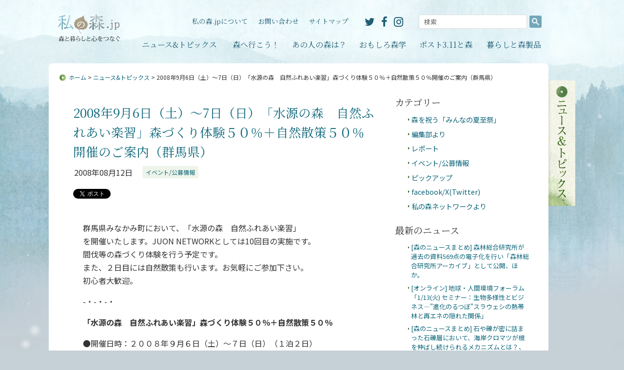

--- FILE ---
content_type: text/html
request_url: https://watashinomori.jp/news/2008/20080812_40.html
body_size: 6861
content:
<!DOCTYPE html>
<html lang="ja">

<head>
<meta charset="utf-8">
<title>2008年9月6日（土）～7日（日）「水源の森　自然ふれあい楽習」森づくり体験５０％＋自然散策５０％開催のご案内（群馬県） ニュース&トピックス｜私の森.jp 〜森と暮らしと心をつなぐ〜</title>

<meta name="description" content="群馬県みなかみ町において、「水源の森　自然ふれあい楽習」 を開催いたします。JUON NETWORKとしては10回目の実施です。 間伐等の森づくり体験を行う予定です。 また、２日目には自然散策も行いま...">
<meta name="keywords" content="森,森林,日本の森,森の記憶,ひこばえ,木,森製品,木の家,国産材,温暖化,枝廣淳子,エダヒロ,環境">

<meta property="og:title" content="2008年9月6日（土）～7日（日）「水源の森　自然ふれあい楽習」森づくり体験５０％＋自然散策５０％開催のご案内（群馬県）">
<meta property="og:description" content="群馬県みなかみ町において、「水源の森　自然ふれあい楽習」 を開催いたします。JUON NETWORKとしては10回目の実施です。 間伐等の森づくり体験を行う予定です。 また、２日目には自然散策も行いま...">
<meta property="og:url" content="http://watashinomori.jp/news/2008/20080812_40.html">
<meta property="og:type" content="article">
<meta property="og:image" content="https://watashinomori.jp/shared/img/fb_watashinomori.jpg">
<meta property="og:site_name" content="私の森.jp 〜森と暮らしと心をつなぐ〜" />
<meta property="fb:app_id" content="197938916966751" />
<meta property="og:locale" content="ja_JP" />

<meta name="copyright" content="Copyright (C) watashinomori.jp" />
<meta name="viewport" content="width=device-width,initial-scale=1">
<link rel="stylesheet" type="text/css" href="/shared/js/slick/slick.css">
<link rel="stylesheet" type="text/css" href="/shared/js/slick/slick-theme.css">
<link rel="stylesheet" type="text/css" href="/shared/css/base2.css?20190109">
<link rel="stylesheet" type="text/css" href="/shared/css/season-wtr.css">

<link rel="stylesheet" type="text/css" href="https://maxcdn.bootstrapcdn.com/font-awesome/4.5.0/css/font-awesome.min.css">
<link rel="stylesheet" type="text/css" href="https://cdnjs.cloudflare.com/ajax/libs/animate.css/3.5.1/animate.min.css" />
<link rel="stylesheet" type="text/css" href="/shared/css/charts.css">
<link rel="stylesheet" type="text/css" href="/shared/css/print.css" media="print">

<link rel="alternate" type="application/atom+xml" title="私の森.jp ニュース - Atom" href="http://watashinomori.jp/news/atom.xml" />
<link rel="alternate" type="application/rss+xml" title="私の森.jp ニュース - RSS 2.0" href="http://watashinomori.jp/news/rss2.xml" />

<script type="text/javascript" src="https://use.fontawesome.com/ea0ba4ee61.js"></script>
<script type="text/javascript" src="/shared/js/jquery-1.10.2.min.js"></script>
<script type="text/javascript" src="/shared/js/response.min.js"></script>
<script type="text/javascript" src="/shared/js/navigation-drawer.js"></script>
<script type="text/javascript" src="/shared/js/jquery.inview.min.js"></script>
<script type="text/javascript" src="/shared/js/jquery.heightLine.js"></script>
<script type="text/javascript" src="/shared/js/jquery.cbiframesize.min.js"></script>
<script type="text/javascript" src="/shared/js/config2.js"></script>
<!--<script type="text/javascript" src="/shared/js/google-analytics.js"></script> -->
<!-- Google Tag Manager -->
<script>(function(w,d,s,l,i){w[l]=w[l]||[];w[l].push({'gtm.start':
new Date().getTime(),event:'gtm.js'});var f=d.getElementsByTagName(s)[0],
j=d.createElement(s),dl=l!='dataLayer'?'&l='+l:'';j.async=true;j.src=
'https://www.googletagmanager.com/gtm.js?id='+i+dl;f.parentNode.insertBefore(j,f);
})(window,document,'script','dataLayer','GTM-55X8DFL');</script>
<!-- End Google Tag Manager -->

<!--[if lt IE 9]><script type="text/javascript" src="/shared/js/respond.min.js"></script><![endif]-->

<script type="text/javascript" src="/shared/js/slick/slick.min.js"></script>
<!--
<script type="text/javascript" src="/shared/js/masonry.pkgd.min.js"></script>
<script type="text/javascript" src="/shared/js/imagesloaded.pkgd.min.js"></script>
<script type="text/javascript" src="//typesquare.com/accessor/script/typesquare.js?rsvqGtspdRk%3D" charset="utf-8"></script>
 -->
</head>

<body class="newsPage individual">
<!-- Google Tag Manager (noscript) -->
<noscript><iframe src="https://www.googletagmanager.com/ns.html?id=GTM-55X8DFL"
height="0" width="0" style="display:none;visibility:hidden"></iframe></noscript>
<!-- End Google Tag Manager (noscript) -->

<div id="fb-root"></div>
<script async defer crossorigin="anonymous" src="https://connect.facebook.net/ja_JP/sdk.js#xfbml=1&version=v16.0&appId=194927617254194&autoLogAppEvents=1" nonce="Ey3vPErT"></script>
<script>
!function(d,s,id){var js,fjs=d.getElementsByTagName(s)[0],p=/^http:/.test(d.location)?'http':'https';if(!d.getElementById(id)){js=d.createElement(s);js.id=id;js.src=p+'://platform.twitter.com/widgets.js';fjs.parentNode.insertBefore(js,fjs);}}(document, 'script', 'twitter-wjs');
</script>

<div id="wrapper">
<div class="background"></div>
<div id="particles-snow"></div>
<header id="header">
<div class="inner">
<!-- ↓ここから音読ブラウザ用メニューです。 -->
<div class="voiceGuide">
<p>ページの先頭です。</p>
<dl>
<dt>ページ内移動用のリンクです。</dt>
<dd><a href="#main">このページの本文へ移動します。</a></dd>
<dd><a href="#globalNav">グローバルメニューへ移動します。</a></dd>
<dd><a href="#supportNav">サポートメニューへ移動します。</a></dd>
<dd><a href="#footerNav">フッターメニューへ移動します。</a></dd>
<dd><a href="#informationNav">サイトに関するメニューへ移動します。</a></dd>
<dd><a href="/index.html">ホームへ移動します。</a></dd>
</dl>
</div>
<!-- ↑ここまで音読ブラウザ用メニューです。 -->

<h1 class="siteTitle"><a href="/index.html"><img src="/shared/img/seasons/wtr/hb_logo.png" alt="私の森.jp 森と暮らしと心をつなぐ" class=""/></a></h1>

<nav id="globalNav">
<p class="voiceGuide">グローバルメニューです。</p>
<ul>
<li class="gnv-news"><a href="/news/index.html">ニュース&トピックス</a></li>
<li class="gnv-gotoact"><a href="/gotoact/index.html">森へ行こう！</a></li>
<li class="gnv-interview"><a href="/interview/index.html">あの人の森は？</a></li>
<li class="gnv-study"><a href="/study/index.html">おもしろ森学</a></li>
<li class="gnv-post311"><a href="/post311/index.html">ポスト3.11と森</a></li>
<li class="gnv-products"><a href="/mori_products/index.html">暮らしと森製品</a></li>
</ul>
</nav><!-- end #globalNav -->

<nav id="supportNav">
<p class="voiceGuide">サポートメニューです。</p>
<ul class="list--inline">
<li><a href="/information/aboutus.html">私の森.jpについて</a></li>
<li><a href="/information/contact/index.html">お問い合わせ</a></li>
<li><a href="/information/sitemap.html">サイトマップ</a></li>
</ul>
</nav><!-- end #supportNav -->

<div class="socialArea">
<a href="http://twitter.com/#!/watashinomorijp" target="_blank" class="twitter fa-stack">
<i class="fa fa-twitter fa-stack-1x text-twitter"></i>
</a>
<a href="http://www.facebook.com/watashinomori.jp" target="_blank" class="facebook fa-stack">
<i class="fa fa-facebook fa-stack-1x text-facebook"></i>
</a>
<a href="https://www.instagram.com/watashinomori.jp/?hl=ja" target="_blank" class="instagram fa-stack">
<i class="fa fa-instagram fa-stack-1x text-instagram"></i>
</a>
</div><!-- end .socialArea -->

<div class="searchArea">
<p class="voiceGuide">サイト内検索です。</p>
<form method="get" action="/information/search.html">
<div class="searchKeyword">
<input type="text" name="q" id="hu_search_text" class="txtFld1" size="20" value="検索" onFocus="cText(this)" onBlur="sText(this)">
</div>
<div class="searchSubmit">
<input type="image" name="submit" value="&#xF002;" tabindex="4000" src="/shared/img/seasons/wtr/hb_sch.png" class="btn1">
<input type="hidden" name="cx" value="002040810919316555504:p2_optssq_q" />
<input type="hidden" name="cof" value="FORID:11" />
<input type="hidden" name="ie" value="UTF-8" />
</div>
<div class="flc"><span>&nbsp;</span></div>
</form>
</div><!-- end .searchArea -->

<div id="spHeader">
<div class="spMenu" id="spMenu">
  <div class="inner">
    <div class="spMenu__bar1"></div>
    <div class="spMenu__bar2"></div>
    <div class="spMenu__bar3"></div>
    <div class="spMenu__txt">MENU</div>
  </div>
</div>
</div><!-- end #spHeader -->

</div><!-- end .inner -->
</header><!-- end #header -->
<div id="container">

<div id="content">

	<div class="breadcrumbs">
		<p class="voiceGuide">パンくずリストです。</p>
		<p><a href="/">ホーム</a> &gt;

	
    
		<a href="/news/">ニュース&トピックス</a>
		&gt; 2008年9月6日（土）～7日（日）「水源の森　自然ふれあい楽習」森づくり体験５０％＋自然散策５０％開催のご案内（群馬県）
	
		</p>
	</div><!-- end .breadcrumbs -->


<div class="pageTab"><a href="/news/"><img src="/news/img/tb_nws.gif" width="55" height="258" alt="ニュース＆トピックス" class="imgover"></a></div>

<div id="main">
<h1 class="blogTitle"><a href="/news/">ニュース＆トピックス</a></h1>
<article class="entry pd__t--sm">

<section>
<div class="entryTitle mg__b--20 cf">
<h1 class="title"><a href="https://watashinomori.jp/news/2008/20080812_40.html">2008年9月6日（土）～7日（日）「水源の森　自然ふれあい楽習」森づくり体験５０％＋自然散策５０％開催のご案内（群馬県）</a></h1>
<div class="date float__l mg__r--20">2008年08月12日</div><div class="label--category float__l"><a href="https://watashinomori.jp/news/event_index.html">イベント/公募情報</a></div>
</div><!-- end .entryTitle -->

<div class="mg__w--lead mg__b--40">

<!-- Twitter -->
<a
	href="https://twitter.com/share"
	class="twitter-share-button"
	data-url="https://watashinomori.jp/news/2008/20080812_40.html"
	data-text="2008年9月6日（土）～7日（日）「水源の森　自然ふれあい楽習」森づくり体験５０％＋自然散策５０％開催のご案内（群馬県）"
	data-lang="ja"
	data-size="small"
>ツイート</a>

<!-- Facebook -->

<div 
	class="fb-like" 
	data-href="https://watashinomori.jp/news/2008/20080812_40.html"
	data-width="" 
	data-layout="button_count" 
	data-action="like" 
	data-size="small" 
	data-share="true" 
	style="vertical-align:top; width:100px;"
></div>


</div><!-- end .socialButton -->

<div>
<p>群馬県みなかみ町において、「水源の森　自然ふれあい楽習」<br />
を開催いたします。JUON NETWORKとしては10回目の実施です。<br />
間伐等の森づくり体験を行う予定です。<br />
また、２日目には自然散策も行います。お気軽にご参加下さい。<br />
初心者大歓迎。</p>

<p>-・-・-・</p>

<p><strong>「水源の森　自然ふれあい楽習」森づくり体験５０％＋自然散策５０％</strong></p>

<p>●開催日時：２００８年９月６日（土）～７日（日）（１泊２日）</p>

<p>●開催場所：群馬県利根郡みなかみ町藤原</p>

<p>●参加費：学生・一般・会員８５００円（宿泊代等）<br />
　　　　　※現地までの交通費は各自ご負担下さい。</p>

<p>●内　容：森づくり体験５０％＋自然散策５０％<br />
　　　　　間伐・下草刈り・自然観察会等</p>

<p>●集　合：「葉留日野山荘」集合<br />
　　　　（JR水上駅（在来線）・JR上毛高原駅（新幹線）よりバス）</p>

<p>●定　員：４０名</p>

<p>●締　切：８月１５日（金）※過ぎた場合はご相談下さい。</p>

<p>●主　催：三菱ＵＦＪ環境財団・JUON NETWORK</p>

<p>●日　程：※多少の雨でも実施しますが、内容が変わることがあります。<br />
　○９／６（土）<br />
　１２：００　「葉留日野山荘」集合<br />
　１２：３０　開会式（森の広場集合）<br />
　１３：００　森づくり体験（間伐、下草刈り等）<br />
　　　　　　　ミーティング<br />
　１６：００　宿舎へ移動<br />
　１８：００　夕食<br />
　　　　　　　ナイトハイク・交流会</p>

<p>　○９／７（日）<br />
　　６：００　早朝ハイク<br />
　　７：００　朝食<br />
　　８：４５　自然観察会（頂上コース・沢登コース・緩斜面コース）<br />
　１２：００　昼食<br />
　　　　　　　木工体験等<br />
　１４：００　解散</p>

<p>◆詳しくは：<a href="http://blog.canpan.info/juonnetwork/">http://blog.canpan.info/juonnetwork/</a></p>

<p>■問合せ・申込み先<br />
特定非営利活動法人JUON(樹恩) NETWORK<br />
〒166-8532　杉並区和田3-30-22<br />
TEL: 03-5307-1102　FAX: 03-5307-1091<br />
E-mail: <a href="mailto:juon-office@univcoop.or.jp">juon-office@univcoop.or.jp</a><br />
<a href="http://juon.univcoop.or.jp/">http://juon.univcoop.or.jp/</a></p>
</div>
<div class="border__b--img-light mg__w--lead mg__b--40 pd__b--10"><br></div>
</section>

</article>
</div><!-- end #main -->

<div id="relate">
<div class="nav">
<div class="nav__header">
<h3 class="nav__title">カテゴリー</h3>
</div>
<div class="nav__body">


<ul class="link--list inline mg__l--20">



<li><span><a href="https://watashinomori.jp/news/morigeshi_index.html">森を祝う「みんなの夏至祭」</a></span></li>






<li><span><a href="https://watashinomori.jp/news/hensyubu_index.html">編集部より</a></span></li>






<li><span><a href="https://watashinomori.jp/news/report_index.html">レポート</a></span></li>






<li><span><a href="https://watashinomori.jp/news/event_index.html">イベント/公募情報</a></span></li>






<li><span><a href="https://watashinomori.jp/news/pickup_index.html">ピックアップ</a></span></li>






<li><span><a href="https://watashinomori.jp/news/social_index.html">facebook/X(Twitter)</a></span></li>






<li><span><a href="https://watashinomori.jp/news/network_index.html">私の森ネットワークより</a></span></li>














</ul>


</div>
</div>

<div class="nav">
<div class="nav__header">
<h3 class="nav__title">最新のニュース</h3>
</div>
<div class="nav__body">
<ul class="link--list mg__l--20 font--90">

<li><span><a href="https://watashinomori.jp/news/2026/20260105_31.html">[森のニュースまとめ] 森林総合研究所が過去の資料569点の電子化を行い「森林総合研究所アーカイブ」として公開、ほか。</a></span></li>

<li><span><a href="https://watashinomori.jp/news/2026/20260105_55.html">[オンライン] 地球・人間環境フォーラム 「1/13(火) セミナー：生物多様性とビジネス―"進化のるつぼ"スラウェシの熱帯林と再エネの隠れた関係」</a></span></li>

<li><span><a href="https://watashinomori.jp/news/2025/20251216_04.html">[森のニュースまとめ] 石や礫が密に詰まった石礫層において、海岸クロマツが根を伸ばし続けられるメカニズムとは？、ほか。</a></span></li>

<li><span><a href="https://watashinomori.jp/news/2025/20251203_12.html">[森のニュースまとめ] 大阪万博「大屋根リング」に使われた木材のリユース先に関する記事、ほか。</a></span></li>

<li><span><a href="https://watashinomori.jp/news/2025/20251117_45.html">[森のニュースまとめ]"信州経木"から生まれた「木の一筆箋」。おにぎりを包んできた経木（きょうぎ）が、森と人をつなぐ新しいかたちの文具として登場、ほか。</a></span></li>

</ul>
</div>
</div>


<div class="nav">
<div class="nav__header">
<h3 class="nav__title">過去のニュース</h3>
</div>
<div class="nav__body">
<ul class="link--list inline mg__l--20">

<li><a href="https://watashinomori.jp/news/2026/">2026年</a></li>

<li><a href="https://watashinomori.jp/news/2025/">2025年</a></li>

<li><a href="https://watashinomori.jp/news/2024/">2024年</a></li>

<li><a href="https://watashinomori.jp/news/2023/">2023年</a></li>

<li><a href="https://watashinomori.jp/news/2022/">2022年</a></li>

<li><a href="https://watashinomori.jp/news/2021/">2021年</a></li>

<li><a href="https://watashinomori.jp/news/2020/">2020年</a></li>

<li><a href="https://watashinomori.jp/news/2019/">2019年</a></li>

<li><a href="https://watashinomori.jp/news/2018/">2018年</a></li>

<li><a href="https://watashinomori.jp/news/2017/">2017年</a></li>

<li><a href="https://watashinomori.jp/news/2016/">2016年</a></li>

<li><a href="https://watashinomori.jp/news/2015/">2015年</a></li>

<li><a href="https://watashinomori.jp/news/2014/">2014年</a></li>

<li><a href="https://watashinomori.jp/news/2013/">2013年</a></li>

<li><a href="https://watashinomori.jp/news/2012/">2012年</a></li>

<li><a href="https://watashinomori.jp/news/2011/">2011年</a></li>

<li><a href="https://watashinomori.jp/news/2010/">2010年</a></li>

<li><a href="https://watashinomori.jp/news/2009/">2009年</a></li>

<li><a href="https://watashinomori.jp/news/2008/">2008年</a></li>

</ul>
</div>
</div>


<div class="bannerArea">
<a href="/guide/index.php" tabindex="2000"><img src="/shared/img3/rb_guide.gif" alt="私の森.jpの歩き方" width="200" height="71" class="imgover" /></a><br>
<a href="/quiz/quiz.html" tabindex="2000"><img src="/shared/img3/rb_qiz.gif" alt="森のクイズ" width="200" height="53" class="imgover" /></a><br>
<a href="/photo/photo.html" tabindex="2000"><img src="/shared/img3/rb_pht.gif" alt="私の森.jp 写真部" width="200" height="53" class="imgover" /></a><br>
<a href="/networks/index.html" tabindex="2000"><img src="/shared/img3/rb_ntw.gif" alt="私の森 ネットワーク" width="200" height="53" class="imgover" /></a><br>
</div>
</div><!-- end #relate -->


</div><!-- end #content -->

<footer id="footer">

<nav id="footerNav">
<p class="voiceGuide">フッターメニューです。</p>

<div class="row">
<div class="col--xs6 col--md3">
<ul id="ftNav1">
<li class="fnv-home"><a href="/index.html">ホーム</a></li>
<li class="fnv-news"><a href="/news/index.html">ニュース&トピックス</a></li>
<li class="fnv-gotoact"><a href="/gotoact/index.html">森へ行こう！</a></li>
<li class="fnv-interview"><a href="/interview/index.html">あの人の森は？</a></li>
</ul>
</div>
<div class="col--xs6 col--md3">
<ul id="ftNav2">
<li class="fnv-study"><a href="/study/index.html">おもしろ森学</a></li>
<li class="fnv-post311"><a href="/post311/index.html">ポスト3.11と森</a></li>
<li class="fnv-products"><a href="/mori_products/index.html">暮らしと森製品！</a></li>
<li class="fnv-interview"><a href="/quiz/quiz.html">森のクイズ</a></li>
</ul>
</div>
<div class="col--xs6 col--md3">
<ul id="ftNav3">
<li><a href="/photo/photo.html">私の森.jp 写真部</a></li>
<li><a href="/networks/">私の森ネットワーク</a></li>
<li><a href="/guide/index.php">私の森.jpの歩き方</a></li>
<li><a href="/information/aboutus.html">私の森.jpについて</a></li>
</ul>
</div>
<div class="col--xs6 col--md3">
<ul id="ftNav4">
<li><a href="/information/contact/index.html">お問い合わせ</a></li>
<li><a href="/information/sitemap.html">サイトマップ</a></li>
<li><a href="/information/terms.html">サイトのご利用について</a></li>
<li><a href="/information/privacy.html">プライバシーポリシー</a></li>
</ul>
<div id="footerSocial">
<a href="http://twitter.com/#!/watashinomorijp" target="_blank" class="twitter fa-stack">
<i class="fa fa-circle fa-stack-1x bg-btn-social"></i>
<i class="fa fa-twitter fa-stack-1x text-twitter"></i>
</a>
<a href="http://www.facebook.com/watashinomori.jp" target="_blank" class="facebook fa-stack">
<i class="fa fa-circle fa-stack-1x bg-btn-social"></i>
<i class="fa fa-facebook fa-stack-1x text-facebook"></i>
</a>
<a href="https://www.instagram.com/watashinomori.jp/?hl=ja" target="_blank" class="instagram fa-stack">
<i class="fa fa-circle fa-stack-1x bg-btn-social"></i>
<i class="fa fa-instagram fa-stack-1x text-instagram"></i>
</a>
</div><!-- end .footerSocial -->
</div>
</div>
</nav><!-- end #footerNav -->

<div class="copyright">
<p>Copyright &copy; watashinomori.jp. All rights reserved.</p>
</div><!-- END .copyright -->

</footer><!-- END #footer -->
</div><!-- end #container -->
<div id="pageTop">
<a href="#container" class="fa-stack fa-lg">
<i class="fa fa-circle fa-stack-2x"></i>
<i class="fa fa-angle-up fa-stack-1x fa-inverse"></i>
</a>
</div>

<nav id="navigationDrawer">
<a href="javascript:void(0);" id="spMenuClose" class="spMenuClose">
	<div class="bar1"></div>
	<div class="bar2"></div>
	<div class="txt">CLOSE</div>
</a>
<div class="search border__b mg__b--sm">
</div>
<ul class="nav01 link--list border__b pd__b--xs mg__b--sm">
</ul>
<ul class="nav02 link--list border__b pd__b--xs mg__b--sm">
</ul>
<div class="social border__b pd__b--xs mg__b--sm">
</div><!-- end .social -->
<!-- div class="align__c font--80"><a href="" class="spMenuClose"><i class="fa fa-times"></i> MENUを閉じる</a></div -->
</nav>

<script type="text/javascript">
// slick
$(function() {
	$('.single-item').slick({
		//arrows:false,
		dots:true,
		// 自動再生。trueで自動再生される。
		autoplay: true,
		// 自動再生で切り替えをする時間
		autoplaySpeed: 4000,
		// 自動再生や左右の矢印でスライドするスピード
		speed: 1000,
		// 自動再生時にスライドのエリアにマウスオンで一時停止するかどうか
		pauseOnHover: true,
		// 自動再生時にドットにマウスオンで一時停止するかどうか
		pauseOnDotsHover: true
	});
});
// end slick

// iframe
$(function () {
  $(".iframe").cbIframeSize();
});
// end iframe

// heightline
$(function() {
	$(".heightLine-02").heightLine({
		maxWidth:960, 
		minWidth:640
	});
});
// end heightline
</script>

<script type="text/javascript" src="/shared/js/particles.js"></script>
<script type="text/javascript" src="/shared/js/particles-config.js"></script>
<link href="https://fonts.googleapis.com/css2?family=Noto+Sans+JP:wght@100..900&family=Noto+Serif+JP:wght@200..900&family=Roboto:ital,wght@0,100;0,300;0,400;0,500;0,700;0,900;1,100;1,300;1,400;1,500;1,700;1,900&display=swap" rel="stylesheet">

</div><!-- end #wrapper -->
</body>
</html>

--- FILE ---
content_type: text/css
request_url: https://watashinomori.jp/shared/css/print.css
body_size: 510
content:
@charset "UTF-8";

body{
	font-size:11pt;
	background-color:#FFFFFF;
	background-image:none;
	color:#000;
	}

#wrapper{
	width:auto;
	width:700px;
	margin:0;
	}

#header3{
	height:auto;
	width:700px;
	background-color:#CEE0E5;
	margin:0;
	}
#header h1.logo{
	margin:0;
	}
#footer3{
	background-image:none;
	padding:15px 0 20px 0;
	width:auto;
	width:700px;
	background-color:#3C632A;
	margin:0;
	}
#footer3 .rightsArea{
	background-image:none;
	width:auto;
	margin:15px 0 0 0;
	padding:1px 10px 0 0;
	text-align:right;
	border-top:1px solid #318111;
	}
body #wrapper #container{
	width:auto;
	width:700px;
	background-image:none;
	margin:0;
	}
body #wrapper #container #content{
	width:auto;
	width:700px;
	margin:0 0;
	text-align:center;
	}
body #container #pageTtl{
	width:auto;
	width:700px;
	padding:0 0 0 0;
}
body #wrapper #container #pageTtl h1{
	display:none;
	background-image:none;
	width:auto;
	width:700px;
	height:auto;
	text-align:left;
	font-size:160%;
	padding-bottom:20px;
	}
body #wrapper #container #pageTtl h1 span{
	position:relative;
	left:0px;
	padding:5px  0;
	margin:0 0 15px 0;
	border-bottom:1px solid #318111;
	color:#318111;
	}
body #wrapper #container #pageTtl h1 a{
	display:inline;
	background-image:none;
	width:auto;
	}

body #wrapper #container #content .leadArea{
	text-align:left;
	}
body #wrapper #container #content #primary{
	float:none;
	width:675px;
	margin:0 auto;
	padding:0;
	text-align:left;
	background-image:none;
	}
#glbNav3,
#sgbNav,
#sptNav3,
#txtNav,
/*#content #pageTtl dl#bcNav,*/
#pageTtl .mainImg,
h1.catTtl,
#content .catNavArea,
#secondary,
#footer3 .rightsArea .pcyNav,
#footer3 #infNav,
#ptopNav,
#dot1,
#dot2,
#wpbg1,
#wpbg2{
	display:none;
	}

.prdDtlPage #container #content #secondary{
	display:block;
	float:none;
	margin:0 auto;
	}